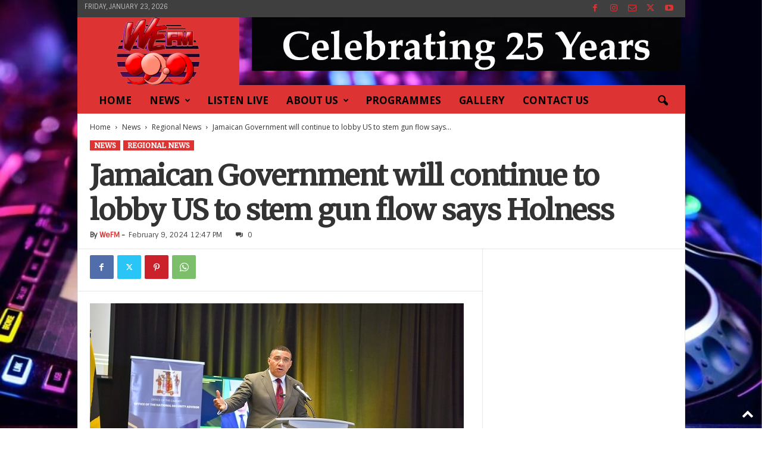

--- FILE ---
content_type: text/html; charset=UTF-8
request_url: https://999wefm.com/wp-admin/admin-ajax.php?td_theme_name=Newsmag&v=5.4.3.4
body_size: -283
content:
{"66469":35}

--- FILE ---
content_type: text/plain
request_url: https://www.google-analytics.com/j/collect?v=1&_v=j102&a=1320331951&t=pageview&_s=1&dl=https%3A%2F%2F999wefm.com%2Fjamaican-government-will-continue-to-lobby-us-to-stem-gun-flow-says-holness%2F&ul=en-us%40posix&dt=Jamaican%20Government%20will%20continue%20to%20lobby%20US%20to%20stem%20gun%20flow%20says%20Holness%20%7C%20WE%20FM%2099.9%20%7C%20The%20Clean%2C%20Fresh%20Sound&sr=1280x720&vp=1280x720&_u=IEBAAEABAAAAACAAI~&jid=215864733&gjid=795216090&cid=495257406.1769222262&tid=UA-64743626-1&_gid=82914886.1769222262&_r=1&_slc=1&z=2031240805
body_size: -449
content:
2,cG-ZP3Q8SJKDQ